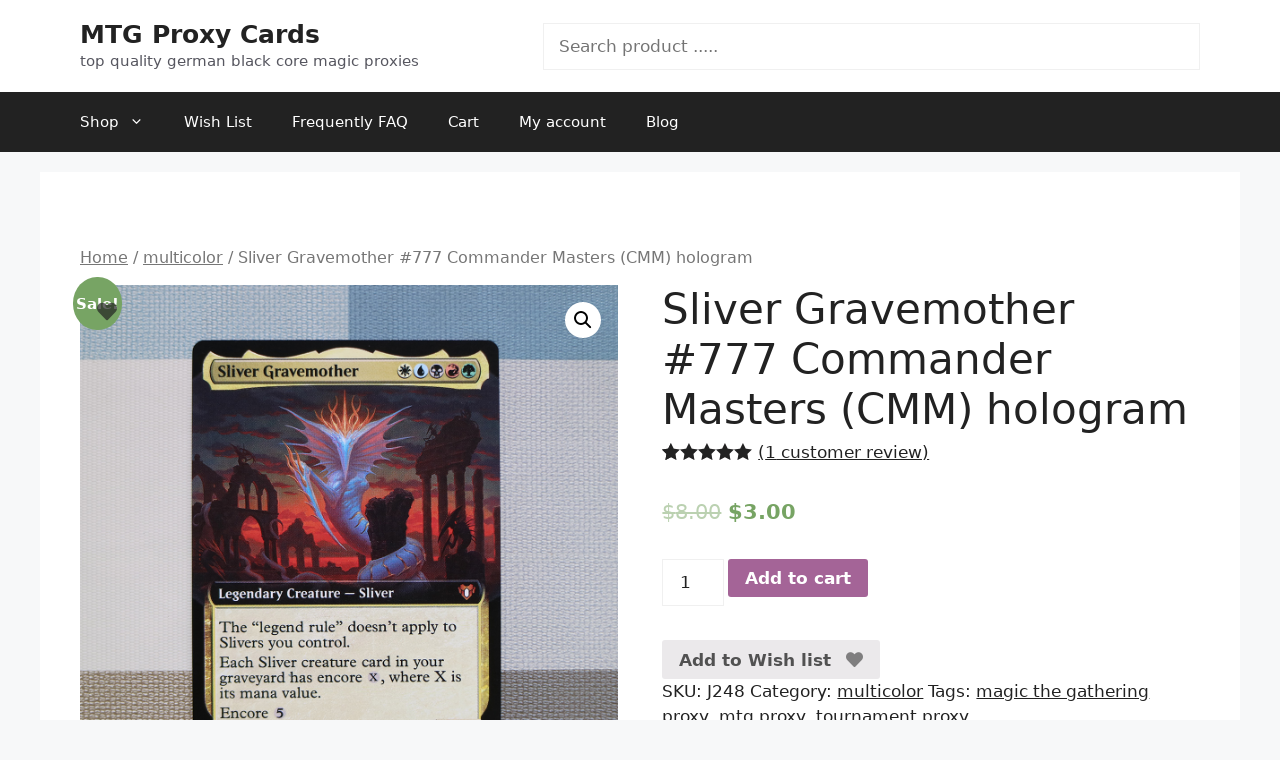

--- FILE ---
content_type: text/html; charset=UTF-8
request_url: https://www.vzmtgproxy.com/product/sliver-gravemother-777-commander-masters-cmm-hologram/
body_size: 15901
content:
<!DOCTYPE html>
<html lang="en-US">
<head>
	<meta charset="UTF-8">
	<link rel="profile" href="https://gmpg.org/xfn/11">
	<title>Sliver Gravemother #777 Commander Masters (CMM) hologram &#8211; MTG Proxy Cards</title>
<meta name='robots' content='max-image-preview:large' />
<meta name="viewport" content="width=device-width, initial-scale=1"><link rel='dns-prefetch' href='//www.google.com' />
<link rel='dns-prefetch' href='//use.fontawesome.com' />
<link rel='dns-prefetch' href='//s.w.org' />
<link rel="alternate" type="application/rss+xml" title="MTG Proxy Cards &raquo; Feed" href="https://www.vzmtgproxy.com/feed/" />
<link rel="alternate" type="application/rss+xml" title="MTG Proxy Cards &raquo; Comments Feed" href="https://www.vzmtgproxy.com/comments/feed/" />
<link rel="alternate" type="application/rss+xml" title="MTG Proxy Cards &raquo; Sliver Gravemother #777 Commander Masters (CMM) hologram Comments Feed" href="https://www.vzmtgproxy.com/product/sliver-gravemother-777-commander-masters-cmm-hologram/feed/" />
<script>
window._wpemojiSettings = {"baseUrl":"https:\/\/s.w.org\/images\/core\/emoji\/14.0.0\/72x72\/","ext":".png","svgUrl":"https:\/\/s.w.org\/images\/core\/emoji\/14.0.0\/svg\/","svgExt":".svg","source":{"concatemoji":"https:\/\/www.vzmtgproxy.com\/wp-includes\/js\/wp-emoji-release.min.js?ver=6.0.11"}};
/*! This file is auto-generated */
!function(e,a,t){var n,r,o,i=a.createElement("canvas"),p=i.getContext&&i.getContext("2d");function s(e,t){var a=String.fromCharCode,e=(p.clearRect(0,0,i.width,i.height),p.fillText(a.apply(this,e),0,0),i.toDataURL());return p.clearRect(0,0,i.width,i.height),p.fillText(a.apply(this,t),0,0),e===i.toDataURL()}function c(e){var t=a.createElement("script");t.src=e,t.defer=t.type="text/javascript",a.getElementsByTagName("head")[0].appendChild(t)}for(o=Array("flag","emoji"),t.supports={everything:!0,everythingExceptFlag:!0},r=0;r<o.length;r++)t.supports[o[r]]=function(e){if(!p||!p.fillText)return!1;switch(p.textBaseline="top",p.font="600 32px Arial",e){case"flag":return s([127987,65039,8205,9895,65039],[127987,65039,8203,9895,65039])?!1:!s([55356,56826,55356,56819],[55356,56826,8203,55356,56819])&&!s([55356,57332,56128,56423,56128,56418,56128,56421,56128,56430,56128,56423,56128,56447],[55356,57332,8203,56128,56423,8203,56128,56418,8203,56128,56421,8203,56128,56430,8203,56128,56423,8203,56128,56447]);case"emoji":return!s([129777,127995,8205,129778,127999],[129777,127995,8203,129778,127999])}return!1}(o[r]),t.supports.everything=t.supports.everything&&t.supports[o[r]],"flag"!==o[r]&&(t.supports.everythingExceptFlag=t.supports.everythingExceptFlag&&t.supports[o[r]]);t.supports.everythingExceptFlag=t.supports.everythingExceptFlag&&!t.supports.flag,t.DOMReady=!1,t.readyCallback=function(){t.DOMReady=!0},t.supports.everything||(n=function(){t.readyCallback()},a.addEventListener?(a.addEventListener("DOMContentLoaded",n,!1),e.addEventListener("load",n,!1)):(e.attachEvent("onload",n),a.attachEvent("onreadystatechange",function(){"complete"===a.readyState&&t.readyCallback()})),(e=t.source||{}).concatemoji?c(e.concatemoji):e.wpemoji&&e.twemoji&&(c(e.twemoji),c(e.wpemoji)))}(window,document,window._wpemojiSettings);
</script>
<style>
img.wp-smiley,
img.emoji {
	display: inline !important;
	border: none !important;
	box-shadow: none !important;
	height: 1em !important;
	width: 1em !important;
	margin: 0 0.07em !important;
	vertical-align: -0.1em !important;
	background: none !important;
	padding: 0 !important;
}
</style>
	<link rel='stylesheet' id='wp-block-library-css'  href='https://www.vzmtgproxy.com/wp-includes/css/dist/block-library/style.min.css?ver=6.0.11' media='all' />
<link rel='stylesheet' id='wc-blocks-vendors-style-css'  href='https://www.vzmtgproxy.com/wp-content/plugins/woocommerce/packages/woocommerce-blocks/build/wc-blocks-vendors-style.css?ver=7.2.2' media='all' />
<link rel='stylesheet' id='wc-blocks-style-css'  href='https://www.vzmtgproxy.com/wp-content/plugins/woocommerce/packages/woocommerce-blocks/build/wc-blocks-style.css?ver=7.2.2' media='all' />
<style id='global-styles-inline-css'>
body{--wp--preset--color--black: #000000;--wp--preset--color--cyan-bluish-gray: #abb8c3;--wp--preset--color--white: #ffffff;--wp--preset--color--pale-pink: #f78da7;--wp--preset--color--vivid-red: #cf2e2e;--wp--preset--color--luminous-vivid-orange: #ff6900;--wp--preset--color--luminous-vivid-amber: #fcb900;--wp--preset--color--light-green-cyan: #7bdcb5;--wp--preset--color--vivid-green-cyan: #00d084;--wp--preset--color--pale-cyan-blue: #8ed1fc;--wp--preset--color--vivid-cyan-blue: #0693e3;--wp--preset--color--vivid-purple: #9b51e0;--wp--preset--color--contrast: var(--contrast);--wp--preset--color--contrast-2: var(--contrast-2);--wp--preset--color--contrast-3: var(--contrast-3);--wp--preset--color--base: var(--base);--wp--preset--color--base-2: var(--base-2);--wp--preset--color--base-3: var(--base-3);--wp--preset--color--accent: var(--accent);--wp--preset--gradient--vivid-cyan-blue-to-vivid-purple: linear-gradient(135deg,rgba(6,147,227,1) 0%,rgb(155,81,224) 100%);--wp--preset--gradient--light-green-cyan-to-vivid-green-cyan: linear-gradient(135deg,rgb(122,220,180) 0%,rgb(0,208,130) 100%);--wp--preset--gradient--luminous-vivid-amber-to-luminous-vivid-orange: linear-gradient(135deg,rgba(252,185,0,1) 0%,rgba(255,105,0,1) 100%);--wp--preset--gradient--luminous-vivid-orange-to-vivid-red: linear-gradient(135deg,rgba(255,105,0,1) 0%,rgb(207,46,46) 100%);--wp--preset--gradient--very-light-gray-to-cyan-bluish-gray: linear-gradient(135deg,rgb(238,238,238) 0%,rgb(169,184,195) 100%);--wp--preset--gradient--cool-to-warm-spectrum: linear-gradient(135deg,rgb(74,234,220) 0%,rgb(151,120,209) 20%,rgb(207,42,186) 40%,rgb(238,44,130) 60%,rgb(251,105,98) 80%,rgb(254,248,76) 100%);--wp--preset--gradient--blush-light-purple: linear-gradient(135deg,rgb(255,206,236) 0%,rgb(152,150,240) 100%);--wp--preset--gradient--blush-bordeaux: linear-gradient(135deg,rgb(254,205,165) 0%,rgb(254,45,45) 50%,rgb(107,0,62) 100%);--wp--preset--gradient--luminous-dusk: linear-gradient(135deg,rgb(255,203,112) 0%,rgb(199,81,192) 50%,rgb(65,88,208) 100%);--wp--preset--gradient--pale-ocean: linear-gradient(135deg,rgb(255,245,203) 0%,rgb(182,227,212) 50%,rgb(51,167,181) 100%);--wp--preset--gradient--electric-grass: linear-gradient(135deg,rgb(202,248,128) 0%,rgb(113,206,126) 100%);--wp--preset--gradient--midnight: linear-gradient(135deg,rgb(2,3,129) 0%,rgb(40,116,252) 100%);--wp--preset--duotone--dark-grayscale: url('#wp-duotone-dark-grayscale');--wp--preset--duotone--grayscale: url('#wp-duotone-grayscale');--wp--preset--duotone--purple-yellow: url('#wp-duotone-purple-yellow');--wp--preset--duotone--blue-red: url('#wp-duotone-blue-red');--wp--preset--duotone--midnight: url('#wp-duotone-midnight');--wp--preset--duotone--magenta-yellow: url('#wp-duotone-magenta-yellow');--wp--preset--duotone--purple-green: url('#wp-duotone-purple-green');--wp--preset--duotone--blue-orange: url('#wp-duotone-blue-orange');--wp--preset--font-size--small: 13px;--wp--preset--font-size--medium: 20px;--wp--preset--font-size--large: 36px;--wp--preset--font-size--x-large: 42px;}.has-black-color{color: var(--wp--preset--color--black) !important;}.has-cyan-bluish-gray-color{color: var(--wp--preset--color--cyan-bluish-gray) !important;}.has-white-color{color: var(--wp--preset--color--white) !important;}.has-pale-pink-color{color: var(--wp--preset--color--pale-pink) !important;}.has-vivid-red-color{color: var(--wp--preset--color--vivid-red) !important;}.has-luminous-vivid-orange-color{color: var(--wp--preset--color--luminous-vivid-orange) !important;}.has-luminous-vivid-amber-color{color: var(--wp--preset--color--luminous-vivid-amber) !important;}.has-light-green-cyan-color{color: var(--wp--preset--color--light-green-cyan) !important;}.has-vivid-green-cyan-color{color: var(--wp--preset--color--vivid-green-cyan) !important;}.has-pale-cyan-blue-color{color: var(--wp--preset--color--pale-cyan-blue) !important;}.has-vivid-cyan-blue-color{color: var(--wp--preset--color--vivid-cyan-blue) !important;}.has-vivid-purple-color{color: var(--wp--preset--color--vivid-purple) !important;}.has-black-background-color{background-color: var(--wp--preset--color--black) !important;}.has-cyan-bluish-gray-background-color{background-color: var(--wp--preset--color--cyan-bluish-gray) !important;}.has-white-background-color{background-color: var(--wp--preset--color--white) !important;}.has-pale-pink-background-color{background-color: var(--wp--preset--color--pale-pink) !important;}.has-vivid-red-background-color{background-color: var(--wp--preset--color--vivid-red) !important;}.has-luminous-vivid-orange-background-color{background-color: var(--wp--preset--color--luminous-vivid-orange) !important;}.has-luminous-vivid-amber-background-color{background-color: var(--wp--preset--color--luminous-vivid-amber) !important;}.has-light-green-cyan-background-color{background-color: var(--wp--preset--color--light-green-cyan) !important;}.has-vivid-green-cyan-background-color{background-color: var(--wp--preset--color--vivid-green-cyan) !important;}.has-pale-cyan-blue-background-color{background-color: var(--wp--preset--color--pale-cyan-blue) !important;}.has-vivid-cyan-blue-background-color{background-color: var(--wp--preset--color--vivid-cyan-blue) !important;}.has-vivid-purple-background-color{background-color: var(--wp--preset--color--vivid-purple) !important;}.has-black-border-color{border-color: var(--wp--preset--color--black) !important;}.has-cyan-bluish-gray-border-color{border-color: var(--wp--preset--color--cyan-bluish-gray) !important;}.has-white-border-color{border-color: var(--wp--preset--color--white) !important;}.has-pale-pink-border-color{border-color: var(--wp--preset--color--pale-pink) !important;}.has-vivid-red-border-color{border-color: var(--wp--preset--color--vivid-red) !important;}.has-luminous-vivid-orange-border-color{border-color: var(--wp--preset--color--luminous-vivid-orange) !important;}.has-luminous-vivid-amber-border-color{border-color: var(--wp--preset--color--luminous-vivid-amber) !important;}.has-light-green-cyan-border-color{border-color: var(--wp--preset--color--light-green-cyan) !important;}.has-vivid-green-cyan-border-color{border-color: var(--wp--preset--color--vivid-green-cyan) !important;}.has-pale-cyan-blue-border-color{border-color: var(--wp--preset--color--pale-cyan-blue) !important;}.has-vivid-cyan-blue-border-color{border-color: var(--wp--preset--color--vivid-cyan-blue) !important;}.has-vivid-purple-border-color{border-color: var(--wp--preset--color--vivid-purple) !important;}.has-vivid-cyan-blue-to-vivid-purple-gradient-background{background: var(--wp--preset--gradient--vivid-cyan-blue-to-vivid-purple) !important;}.has-light-green-cyan-to-vivid-green-cyan-gradient-background{background: var(--wp--preset--gradient--light-green-cyan-to-vivid-green-cyan) !important;}.has-luminous-vivid-amber-to-luminous-vivid-orange-gradient-background{background: var(--wp--preset--gradient--luminous-vivid-amber-to-luminous-vivid-orange) !important;}.has-luminous-vivid-orange-to-vivid-red-gradient-background{background: var(--wp--preset--gradient--luminous-vivid-orange-to-vivid-red) !important;}.has-very-light-gray-to-cyan-bluish-gray-gradient-background{background: var(--wp--preset--gradient--very-light-gray-to-cyan-bluish-gray) !important;}.has-cool-to-warm-spectrum-gradient-background{background: var(--wp--preset--gradient--cool-to-warm-spectrum) !important;}.has-blush-light-purple-gradient-background{background: var(--wp--preset--gradient--blush-light-purple) !important;}.has-blush-bordeaux-gradient-background{background: var(--wp--preset--gradient--blush-bordeaux) !important;}.has-luminous-dusk-gradient-background{background: var(--wp--preset--gradient--luminous-dusk) !important;}.has-pale-ocean-gradient-background{background: var(--wp--preset--gradient--pale-ocean) !important;}.has-electric-grass-gradient-background{background: var(--wp--preset--gradient--electric-grass) !important;}.has-midnight-gradient-background{background: var(--wp--preset--gradient--midnight) !important;}.has-small-font-size{font-size: var(--wp--preset--font-size--small) !important;}.has-medium-font-size{font-size: var(--wp--preset--font-size--medium) !important;}.has-large-font-size{font-size: var(--wp--preset--font-size--large) !important;}.has-x-large-font-size{font-size: var(--wp--preset--font-size--x-large) !important;}
</style>
<link rel='stylesheet' id='slick-style-css'  href='https://www.vzmtgproxy.com/wp-content/plugins/blog-designer-pack/assets/css/slick.css?ver=3.3' media='all' />
<link rel='stylesheet' id='bdp-public-style-css'  href='https://www.vzmtgproxy.com/wp-content/plugins/blog-designer-pack/assets/css/bdp-public.css?ver=3.3' media='all' />
<link rel='stylesheet' id='photoswipe-css'  href='https://www.vzmtgproxy.com/wp-content/plugins/woocommerce/assets/css/photoswipe/photoswipe.min.css?ver=6.4.1' media='all' />
<link rel='stylesheet' id='photoswipe-default-skin-css'  href='https://www.vzmtgproxy.com/wp-content/plugins/woocommerce/assets/css/photoswipe/default-skin/default-skin.min.css?ver=6.4.1' media='all' />
<link rel='stylesheet' id='woocommerce-layout-css'  href='https://www.vzmtgproxy.com/wp-content/plugins/woocommerce/assets/css/woocommerce-layout.css?ver=6.4.1' media='all' />
<link rel='stylesheet' id='woocommerce-smallscreen-css'  href='https://www.vzmtgproxy.com/wp-content/plugins/woocommerce/assets/css/woocommerce-smallscreen.css?ver=6.4.1' media='only screen and (max-width: 768px)' />
<link rel='stylesheet' id='woocommerce-general-css'  href='https://www.vzmtgproxy.com/wp-content/plugins/woocommerce/assets/css/woocommerce.css?ver=6.4.1' media='all' />
<style id='woocommerce-general-inline-css'>
.woocommerce .page-header-image-single {display: none;}.woocommerce .entry-content,.woocommerce .product .entry-summary {margin-top: 0;}.related.products {clear: both;}.checkout-subscribe-prompt.clear {visibility: visible;height: initial;width: initial;}@media (max-width:768px) {.woocommerce .woocommerce-ordering,.woocommerce-page .woocommerce-ordering {float: none;}.woocommerce .woocommerce-ordering select {max-width: 100%;}.woocommerce ul.products li.product,.woocommerce-page ul.products li.product,.woocommerce-page[class*=columns-] ul.products li.product,.woocommerce[class*=columns-] ul.products li.product {width: 100%;float: none;}}
</style>
<style id='woocommerce-inline-inline-css'>
.woocommerce form .form-row .required { visibility: visible; }
</style>
<link rel='stylesheet' id='wt-smart-coupon-for-woo-css'  href='https://www.vzmtgproxy.com/wp-content/plugins/wt-smart-coupons-for-woocommerce/public/css/wt-smart-coupon-public.css?ver=1.4.4' media='all' />
<link rel='stylesheet' id='alg-wc-wish-list-css'  href='https://www.vzmtgproxy.com/wp-content/plugins/wish-list-for-woocommerce/assets/css/alg-wc-wish-list.min.css?ver=220424-101912' media='all' />
<link rel='stylesheet' id='alg-font-awesome-css'  href='https://use.fontawesome.com/releases/v5.5.0/css/all.css?ver=6.0.11' media='all' />
<link rel='stylesheet' id='alg-wc-wish-list-izitoast-css'  href='https://www.vzmtgproxy.com/wp-content/plugins/wish-list-for-woocommerce/assets/vendor/izitoast/css/iziToast.min.css?ver=220424-101912' media='all' />
<link rel='stylesheet' id='generate-comments-css'  href='https://www.vzmtgproxy.com/wp-content/themes/generatepress/assets/css/components/comments.min.css?ver=3.1.3' media='all' />
<link rel='stylesheet' id='generate-widget-areas-css'  href='https://www.vzmtgproxy.com/wp-content/themes/generatepress/assets/css/components/widget-areas.min.css?ver=3.1.3' media='all' />
<link rel='stylesheet' id='generate-style-css'  href='https://www.vzmtgproxy.com/wp-content/themes/generatepress/assets/css/main.min.css?ver=3.1.3' media='all' />
<style id='generate-style-inline-css'>
body{background-color:var(--base-2);color:var(--contrast);}a{color:var(--contrast);}a{text-decoration:underline;}.entry-title a, .site-branding a, a.button, .wp-block-button__link, .main-navigation a{text-decoration:none;}a:hover, a:focus, a:active{color:var(--accent);}.wp-block-group__inner-container{max-width:1200px;margin-left:auto;margin-right:auto;}:root{--contrast:#222222;--contrast-2:#575760;--contrast-3:#b2b2be;--base:#f0f0f0;--base-2:#f7f8f9;--base-3:#ffffff;--accent:#1e73be;}.has-contrast-color{color:#222222;}.has-contrast-background-color{background-color:#222222;}.has-contrast-2-color{color:#575760;}.has-contrast-2-background-color{background-color:#575760;}.has-contrast-3-color{color:#b2b2be;}.has-contrast-3-background-color{background-color:#b2b2be;}.has-base-color{color:#f0f0f0;}.has-base-background-color{background-color:#f0f0f0;}.has-base-2-color{color:#f7f8f9;}.has-base-2-background-color{background-color:#f7f8f9;}.has-base-3-color{color:#ffffff;}.has-base-3-background-color{background-color:#ffffff;}.has-accent-color{color:#1e73be;}.has-accent-background-color{background-color:#1e73be;}.top-bar{background-color:#636363;color:#ffffff;}.top-bar a{color:#ffffff;}.top-bar a:hover{color:#303030;}.site-header{background-color:var(--base-3);}.main-title a,.main-title a:hover{color:var(--contrast);}.site-description{color:var(--contrast-2);}.main-navigation,.main-navigation ul ul{background-color:var(--contrast);}.main-navigation .main-nav ul li a, .main-navigation .menu-toggle, .main-navigation .menu-bar-items{color:var(--base-3);}.main-navigation .main-nav ul li:not([class*="current-menu-"]):hover > a, .main-navigation .main-nav ul li:not([class*="current-menu-"]):focus > a, .main-navigation .main-nav ul li.sfHover:not([class*="current-menu-"]) > a, .main-navigation .menu-bar-item:hover > a, .main-navigation .menu-bar-item.sfHover > a{color:var(--accent);}button.menu-toggle:hover,button.menu-toggle:focus{color:var(--base-3);}.main-navigation .main-nav ul li[class*="current-menu-"] > a{color:var(--base-3);}.navigation-search input[type="search"],.navigation-search input[type="search"]:active, .navigation-search input[type="search"]:focus, .main-navigation .main-nav ul li.search-item.active > a, .main-navigation .menu-bar-items .search-item.active > a{color:var(--accent);}.main-navigation ul ul{background-color:var(--base-3);}.main-navigation .main-nav ul ul li a{color:var(--contrast);}.separate-containers .inside-article, .separate-containers .comments-area, .separate-containers .page-header, .one-container .container, .separate-containers .paging-navigation, .inside-page-header{background-color:var(--base-3);}.entry-title a{color:var(--contrast);}.entry-title a:hover{color:var(--contrast-2);}.entry-meta{color:var(--contrast-2);}.sidebar .widget{background-color:var(--base-3);}.footer-widgets{background-color:var(--base-3);}.site-info{background-color:var(--base-3);}input[type="text"],input[type="email"],input[type="url"],input[type="password"],input[type="search"],input[type="tel"],input[type="number"],textarea,select{color:var(--contrast);background-color:var(--base-3);border-color:var(--base);}input[type="text"]:focus,input[type="email"]:focus,input[type="url"]:focus,input[type="password"]:focus,input[type="search"]:focus,input[type="tel"]:focus,input[type="number"]:focus,textarea:focus,select:focus{color:var(--contrast);background-color:var(--base-2);border-color:var(--contrast-3);}button,html input[type="button"],input[type="reset"],input[type="submit"],a.button,a.wp-block-button__link:not(.has-background){color:var(--contrast-2);background-color:var(--base);}button:hover,html input[type="button"]:hover,input[type="reset"]:hover,input[type="submit"]:hover,a.button:hover,button:focus,html input[type="button"]:focus,input[type="reset"]:focus,input[type="submit"]:focus,a.button:focus,a.wp-block-button__link:not(.has-background):active,a.wp-block-button__link:not(.has-background):focus,a.wp-block-button__link:not(.has-background):hover{color:#ffffff;background-color:var(--contrast-2);}a.generate-back-to-top{background-color:rgba( 0,0,0,0.4 );color:#ffffff;}a.generate-back-to-top:hover,a.generate-back-to-top:focus{background-color:rgba( 0,0,0,0.6 );color:#ffffff;}@media (max-width:768px){.main-navigation .menu-bar-item:hover > a, .main-navigation .menu-bar-item.sfHover > a{background:none;color:var(--base-3);}}.nav-below-header .main-navigation .inside-navigation.grid-container, .nav-above-header .main-navigation .inside-navigation.grid-container{padding:0px 20px 0px 20px;}.site-main .wp-block-group__inner-container{padding:40px;}.separate-containers .paging-navigation{padding-top:20px;padding-bottom:20px;}.entry-content .alignwide, body:not(.no-sidebar) .entry-content .alignfull{margin-left:-40px;width:calc(100% + 80px);max-width:calc(100% + 80px);}.rtl .menu-item-has-children .dropdown-menu-toggle{padding-left:20px;}.rtl .main-navigation .main-nav ul li.menu-item-has-children > a{padding-right:20px;}@media (max-width:768px){.separate-containers .inside-article, .separate-containers .comments-area, .separate-containers .page-header, .separate-containers .paging-navigation, .one-container .site-content, .inside-page-header{padding:30px;}.site-main .wp-block-group__inner-container{padding:30px;}.inside-top-bar{padding-right:30px;padding-left:30px;}.inside-header{padding-right:30px;padding-left:30px;}.widget-area .widget{padding-top:30px;padding-right:30px;padding-bottom:30px;padding-left:30px;}.footer-widgets-container{padding-top:30px;padding-right:30px;padding-bottom:30px;padding-left:30px;}.inside-site-info{padding-right:30px;padding-left:30px;}.entry-content .alignwide, body:not(.no-sidebar) .entry-content .alignfull{margin-left:-30px;width:calc(100% + 60px);max-width:calc(100% + 60px);}.one-container .site-main .paging-navigation{margin-bottom:20px;}}/* End cached CSS */.is-right-sidebar{width:30%;}.is-left-sidebar{width:30%;}.site-content .content-area{width:100%;}@media (max-width:768px){.main-navigation .menu-toggle,.sidebar-nav-mobile:not(#sticky-placeholder){display:block;}.main-navigation ul,.gen-sidebar-nav,.main-navigation:not(.slideout-navigation):not(.toggled) .main-nav > ul,.has-inline-mobile-toggle #site-navigation .inside-navigation > *:not(.navigation-search):not(.main-nav){display:none;}.nav-align-right .inside-navigation,.nav-align-center .inside-navigation{justify-content:space-between;}}
</style>
<link rel='stylesheet' id='ivole-frontend-css-css'  href='https://www.vzmtgproxy.com/wp-content/plugins/customer-reviews-woocommerce/css/frontend.css?ver=4.42' media='all' />
<script src='https://www.vzmtgproxy.com/wp-includes/js/jquery/jquery.min.js?ver=3.6.0' id='jquery-core-js'></script>
<script src='https://www.vzmtgproxy.com/wp-includes/js/jquery/jquery-migrate.min.js?ver=3.3.2' id='jquery-migrate-js'></script>
<script id='wt-smart-coupon-for-woo-js-extra'>
var WTSmartCouponOBJ = {"ajaxurl":"https:\/\/www.vzmtgproxy.com\/wp-admin\/admin-ajax.php","nonces":{"public":"db39395db3","apply_coupon":"03b29a2f9d"},"labels":{"please_wait":"Please wait...","choose_variation":"Please choose a variation","error":"Error !!!"}};
</script>
<script src='https://www.vzmtgproxy.com/wp-content/plugins/wt-smart-coupons-for-woocommerce/public/js/wt-smart-coupon-public.js?ver=1.4.4' id='wt-smart-coupon-for-woo-js'></script>
<link rel="https://api.w.org/" href="https://www.vzmtgproxy.com/wp-json/" /><link rel="alternate" type="application/json" href="https://www.vzmtgproxy.com/wp-json/wp/v2/product/7030" /><link rel="EditURI" type="application/rsd+xml" title="RSD" href="https://www.vzmtgproxy.com/xmlrpc.php?rsd" />
<link rel="wlwmanifest" type="application/wlwmanifest+xml" href="https://www.vzmtgproxy.com/wp-includes/wlwmanifest.xml" /> 
<meta name="generator" content="WordPress 6.0.11" />
<meta name="generator" content="WooCommerce 6.4.1" />
<link rel="canonical" href="https://www.vzmtgproxy.com/product/sliver-gravemother-777-commander-masters-cmm-hologram/" />
<link rel='shortlink' href='https://www.vzmtgproxy.com/?p=7030' />
<link rel="alternate" type="application/json+oembed" href="https://www.vzmtgproxy.com/wp-json/oembed/1.0/embed?url=https%3A%2F%2Fwww.vzmtgproxy.com%2Fproduct%2Fsliver-gravemother-777-commander-masters-cmm-hologram%2F" />
<link rel="alternate" type="text/xml+oembed" href="https://www.vzmtgproxy.com/wp-json/oembed/1.0/embed?url=https%3A%2F%2Fwww.vzmtgproxy.com%2Fproduct%2Fsliver-gravemother-777-commander-masters-cmm-hologram%2F&#038;format=xml" />
<!-- Analytics by WP-Statistics v13.1.7 - https://wp-statistics.com/ -->
	<noscript><style>.woocommerce-product-gallery{ opacity: 1 !important; }</style></noscript>
	<link rel="icon" href="https://www.vzmtgproxy.com/wp-content/uploads/2023/02/cropped-vz-1-32x32.png" sizes="32x32" />
<link rel="icon" href="https://www.vzmtgproxy.com/wp-content/uploads/2023/02/cropped-vz-1-192x192.png" sizes="192x192" />
<link rel="apple-touch-icon" href="https://www.vzmtgproxy.com/wp-content/uploads/2023/02/cropped-vz-1-180x180.png" />
<meta name="msapplication-TileImage" content="https://www.vzmtgproxy.com/wp-content/uploads/2023/02/cropped-vz-1-270x270.png" />
</head>

<body class="product-template-default single single-product postid-7030 wp-embed-responsive theme-generatepress woocommerce woocommerce-page woocommerce-no-js no-sidebar nav-below-header separate-containers header-aligned-left dropdown-hover featured-image-active" itemtype="https://schema.org/Blog" itemscope>
	<svg xmlns="http://www.w3.org/2000/svg" viewBox="0 0 0 0" width="0" height="0" focusable="false" role="none" style="visibility: hidden; position: absolute; left: -9999px; overflow: hidden;" ><defs><filter id="wp-duotone-dark-grayscale"><feColorMatrix color-interpolation-filters="sRGB" type="matrix" values=" .299 .587 .114 0 0 .299 .587 .114 0 0 .299 .587 .114 0 0 .299 .587 .114 0 0 " /><feComponentTransfer color-interpolation-filters="sRGB" ><feFuncR type="table" tableValues="0 0.49803921568627" /><feFuncG type="table" tableValues="0 0.49803921568627" /><feFuncB type="table" tableValues="0 0.49803921568627" /><feFuncA type="table" tableValues="1 1" /></feComponentTransfer><feComposite in2="SourceGraphic" operator="in" /></filter></defs></svg><svg xmlns="http://www.w3.org/2000/svg" viewBox="0 0 0 0" width="0" height="0" focusable="false" role="none" style="visibility: hidden; position: absolute; left: -9999px; overflow: hidden;" ><defs><filter id="wp-duotone-grayscale"><feColorMatrix color-interpolation-filters="sRGB" type="matrix" values=" .299 .587 .114 0 0 .299 .587 .114 0 0 .299 .587 .114 0 0 .299 .587 .114 0 0 " /><feComponentTransfer color-interpolation-filters="sRGB" ><feFuncR type="table" tableValues="0 1" /><feFuncG type="table" tableValues="0 1" /><feFuncB type="table" tableValues="0 1" /><feFuncA type="table" tableValues="1 1" /></feComponentTransfer><feComposite in2="SourceGraphic" operator="in" /></filter></defs></svg><svg xmlns="http://www.w3.org/2000/svg" viewBox="0 0 0 0" width="0" height="0" focusable="false" role="none" style="visibility: hidden; position: absolute; left: -9999px; overflow: hidden;" ><defs><filter id="wp-duotone-purple-yellow"><feColorMatrix color-interpolation-filters="sRGB" type="matrix" values=" .299 .587 .114 0 0 .299 .587 .114 0 0 .299 .587 .114 0 0 .299 .587 .114 0 0 " /><feComponentTransfer color-interpolation-filters="sRGB" ><feFuncR type="table" tableValues="0.54901960784314 0.98823529411765" /><feFuncG type="table" tableValues="0 1" /><feFuncB type="table" tableValues="0.71764705882353 0.25490196078431" /><feFuncA type="table" tableValues="1 1" /></feComponentTransfer><feComposite in2="SourceGraphic" operator="in" /></filter></defs></svg><svg xmlns="http://www.w3.org/2000/svg" viewBox="0 0 0 0" width="0" height="0" focusable="false" role="none" style="visibility: hidden; position: absolute; left: -9999px; overflow: hidden;" ><defs><filter id="wp-duotone-blue-red"><feColorMatrix color-interpolation-filters="sRGB" type="matrix" values=" .299 .587 .114 0 0 .299 .587 .114 0 0 .299 .587 .114 0 0 .299 .587 .114 0 0 " /><feComponentTransfer color-interpolation-filters="sRGB" ><feFuncR type="table" tableValues="0 1" /><feFuncG type="table" tableValues="0 0.27843137254902" /><feFuncB type="table" tableValues="0.5921568627451 0.27843137254902" /><feFuncA type="table" tableValues="1 1" /></feComponentTransfer><feComposite in2="SourceGraphic" operator="in" /></filter></defs></svg><svg xmlns="http://www.w3.org/2000/svg" viewBox="0 0 0 0" width="0" height="0" focusable="false" role="none" style="visibility: hidden; position: absolute; left: -9999px; overflow: hidden;" ><defs><filter id="wp-duotone-midnight"><feColorMatrix color-interpolation-filters="sRGB" type="matrix" values=" .299 .587 .114 0 0 .299 .587 .114 0 0 .299 .587 .114 0 0 .299 .587 .114 0 0 " /><feComponentTransfer color-interpolation-filters="sRGB" ><feFuncR type="table" tableValues="0 0" /><feFuncG type="table" tableValues="0 0.64705882352941" /><feFuncB type="table" tableValues="0 1" /><feFuncA type="table" tableValues="1 1" /></feComponentTransfer><feComposite in2="SourceGraphic" operator="in" /></filter></defs></svg><svg xmlns="http://www.w3.org/2000/svg" viewBox="0 0 0 0" width="0" height="0" focusable="false" role="none" style="visibility: hidden; position: absolute; left: -9999px; overflow: hidden;" ><defs><filter id="wp-duotone-magenta-yellow"><feColorMatrix color-interpolation-filters="sRGB" type="matrix" values=" .299 .587 .114 0 0 .299 .587 .114 0 0 .299 .587 .114 0 0 .299 .587 .114 0 0 " /><feComponentTransfer color-interpolation-filters="sRGB" ><feFuncR type="table" tableValues="0.78039215686275 1" /><feFuncG type="table" tableValues="0 0.94901960784314" /><feFuncB type="table" tableValues="0.35294117647059 0.47058823529412" /><feFuncA type="table" tableValues="1 1" /></feComponentTransfer><feComposite in2="SourceGraphic" operator="in" /></filter></defs></svg><svg xmlns="http://www.w3.org/2000/svg" viewBox="0 0 0 0" width="0" height="0" focusable="false" role="none" style="visibility: hidden; position: absolute; left: -9999px; overflow: hidden;" ><defs><filter id="wp-duotone-purple-green"><feColorMatrix color-interpolation-filters="sRGB" type="matrix" values=" .299 .587 .114 0 0 .299 .587 .114 0 0 .299 .587 .114 0 0 .299 .587 .114 0 0 " /><feComponentTransfer color-interpolation-filters="sRGB" ><feFuncR type="table" tableValues="0.65098039215686 0.40392156862745" /><feFuncG type="table" tableValues="0 1" /><feFuncB type="table" tableValues="0.44705882352941 0.4" /><feFuncA type="table" tableValues="1 1" /></feComponentTransfer><feComposite in2="SourceGraphic" operator="in" /></filter></defs></svg><svg xmlns="http://www.w3.org/2000/svg" viewBox="0 0 0 0" width="0" height="0" focusable="false" role="none" style="visibility: hidden; position: absolute; left: -9999px; overflow: hidden;" ><defs><filter id="wp-duotone-blue-orange"><feColorMatrix color-interpolation-filters="sRGB" type="matrix" values=" .299 .587 .114 0 0 .299 .587 .114 0 0 .299 .587 .114 0 0 .299 .587 .114 0 0 " /><feComponentTransfer color-interpolation-filters="sRGB" ><feFuncR type="table" tableValues="0.098039215686275 1" /><feFuncG type="table" tableValues="0 0.66274509803922" /><feFuncB type="table" tableValues="0.84705882352941 0.41960784313725" /><feFuncA type="table" tableValues="1 1" /></feComponentTransfer><feComposite in2="SourceGraphic" operator="in" /></filter></defs></svg><a class="screen-reader-text skip-link" href="#content" title="Skip to content">Skip to content</a>		<header class="site-header" id="masthead" aria-label="Site"  itemtype="https://schema.org/WPHeader" itemscope>
			<div class="inside-header grid-container">
				<div class="site-branding">
						<p class="main-title" itemprop="headline">
					<a href="https://www.vzmtgproxy.com/" rel="home">
						MTG Proxy Cards
					</a>
				</p>
						<p class="site-description" itemprop="description">
					top quality german black core magic proxies
				</p>
					</div>			<div class="header-widget">
				<aside id="block-10" class="widget inner-padding widget_block widget_search"><form role="search" method="get" action="https://www.vzmtgproxy.com/" class="wp-block-search__no-button aligncenter wp-block-search"><label for="wp-block-search__input-1" class="wp-block-search__label screen-reader-text">Search</label><div class="wp-block-search__inside-wrapper "  style="width: 657px"><input type="search" id="wp-block-search__input-1" class="wp-block-search__input " name="s" value="" placeholder="Search product ....."  required /></div></form></aside>			</div>
						</div>
		</header>
				<nav class="main-navigation sub-menu-right" id="site-navigation" aria-label="Primary"  itemtype="https://schema.org/SiteNavigationElement" itemscope>
			<div class="inside-navigation grid-container">
								<button class="menu-toggle" aria-controls="primary-menu" aria-expanded="false">
					<span class="gp-icon icon-menu-bars"><svg viewBox="0 0 512 512" aria-hidden="true" xmlns="http://www.w3.org/2000/svg" width="1em" height="1em"><path d="M0 96c0-13.255 10.745-24 24-24h464c13.255 0 24 10.745 24 24s-10.745 24-24 24H24c-13.255 0-24-10.745-24-24zm0 160c0-13.255 10.745-24 24-24h464c13.255 0 24 10.745 24 24s-10.745 24-24 24H24c-13.255 0-24-10.745-24-24zm0 160c0-13.255 10.745-24 24-24h464c13.255 0 24 10.745 24 24s-10.745 24-24 24H24c-13.255 0-24-10.745-24-24z" /></svg><svg viewBox="0 0 512 512" aria-hidden="true" xmlns="http://www.w3.org/2000/svg" width="1em" height="1em"><path d="M71.029 71.029c9.373-9.372 24.569-9.372 33.942 0L256 222.059l151.029-151.03c9.373-9.372 24.569-9.372 33.942 0 9.372 9.373 9.372 24.569 0 33.942L289.941 256l151.03 151.029c9.372 9.373 9.372 24.569 0 33.942-9.373 9.372-24.569 9.372-33.942 0L256 289.941l-151.029 151.03c-9.373 9.372-24.569 9.372-33.942 0-9.372-9.373-9.372-24.569 0-33.942L222.059 256 71.029 104.971c-9.372-9.373-9.372-24.569 0-33.942z" /></svg></span><span class="mobile-menu">Menu</span>				</button>
				<div id="primary-menu" class="main-nav"><ul id="menu-main" class=" menu sf-menu"><li id="menu-item-103" class="menu-item menu-item-type-post_type menu-item-object-page menu-item-home menu-item-has-children current_page_parent menu-item-103"><a href="https://www.vzmtgproxy.com/">Shop<span role="presentation" class="dropdown-menu-toggle"><span class="gp-icon icon-arrow"><svg viewBox="0 0 330 512" aria-hidden="true" xmlns="http://www.w3.org/2000/svg" width="1em" height="1em"><path d="M305.913 197.085c0 2.266-1.133 4.815-2.833 6.514L171.087 335.593c-1.7 1.7-4.249 2.832-6.515 2.832s-4.815-1.133-6.515-2.832L26.064 203.599c-1.7-1.7-2.832-4.248-2.832-6.514s1.132-4.816 2.832-6.515l14.162-14.163c1.7-1.699 3.966-2.832 6.515-2.832 2.266 0 4.815 1.133 6.515 2.832l111.316 111.317 111.316-111.317c1.7-1.699 4.249-2.832 6.515-2.832s4.815 1.133 6.515 2.832l14.162 14.163c1.7 1.7 2.833 4.249 2.833 6.515z" /></svg></span></span></a>
<ul class="sub-menu">
	<li id="menu-item-4694" class="menu-item menu-item-type-custom menu-item-object-custom menu-item-4694"><a href="https://www.vzmtgproxy.com/product-category/artifact/">Artifact</a></li>
	<li id="menu-item-4695" class="menu-item menu-item-type-custom menu-item-object-custom menu-item-4695"><a href="https://www.vzmtgproxy.com/product-category/black/">Black</a></li>
	<li id="menu-item-4696" class="menu-item menu-item-type-custom menu-item-object-custom menu-item-4696"><a href="https://www.vzmtgproxy.com/product-category/blue/">Blue</a></li>
	<li id="menu-item-4697" class="menu-item menu-item-type-custom menu-item-object-custom menu-item-4697"><a href="https://www.vzmtgproxy.com/product-category/colorless/">Colorless</a></li>
	<li id="menu-item-4698" class="menu-item menu-item-type-custom menu-item-object-custom menu-item-4698"><a href="https://www.vzmtgproxy.com/product-category/green/">Green</a></li>
	<li id="menu-item-4699" class="menu-item menu-item-type-custom menu-item-object-custom menu-item-4699"><a href="https://www.vzmtgproxy.com/product-category/land/">Land</a></li>
	<li id="menu-item-4700" class="menu-item menu-item-type-custom menu-item-object-custom menu-item-4700"><a href="https://www.vzmtgproxy.com/product-category/multicolor/">Multicolor</a></li>
	<li id="menu-item-4701" class="menu-item menu-item-type-custom menu-item-object-custom menu-item-4701"><a href="https://www.vzmtgproxy.com/product-category/red/">Red</a></li>
	<li id="menu-item-4702" class="menu-item menu-item-type-custom menu-item-object-custom menu-item-4702"><a href="https://www.vzmtgproxy.com/product-category/white/">White</a></li>
</ul>
</li>
<li id="menu-item-4722" class="menu-item menu-item-type-custom menu-item-object-custom menu-item-4722"><a href="https://www.vzmtgproxy.com/wish-list/">Wish List</a></li>
<li id="menu-item-7107" class="menu-item menu-item-type-custom menu-item-object-custom menu-item-7107"><a href="https://www.vzmtgproxy.com/frequently-faq/">Frequently FAQ</a></li>
<li id="menu-item-99" class="menu-item menu-item-type-post_type menu-item-object-page menu-item-99"><a href="https://www.vzmtgproxy.com/cart/">Cart</a></li>
<li id="menu-item-101" class="menu-item menu-item-type-post_type menu-item-object-page menu-item-101"><a href="https://www.vzmtgproxy.com/my-account/">My account</a></li>
<li id="menu-item-5674" class="menu-item menu-item-type-custom menu-item-object-custom menu-item-5674"><a href="https://www.vzmtgproxy.com/blog-page/">Blog</a></li>
</ul></div>			</div>
		</nav>
		
	<div class="site grid-container container hfeed" id="page">
				<div class="site-content" id="content">
			
			<div class="content-area" id="primary">
			<main class="site-main" id="main">
								<article id="post-7030" class="post-7030 product type-product status-publish has-post-thumbnail product_cat-multicolor product_tag-magic-the-gathering-proxy product_tag-mtg-proxy product_tag-tournament-proxy first instock sale shipping-taxable purchasable product-type-simple" itemtype="https://schema.org/CreativeWork" itemscope>
					<div class="inside-article">
								<div class="featured-image page-header-image-single grid-container grid-parent">
			<img width="1200" height="1200" src="https://www.vzmtgproxy.com/wp-content/uploads/2023/06/IMG_2260.jpg" class="attachment-full size-full wp-post-image" alt="" loading="lazy" itemprop="image" srcset="https://www.vzmtgproxy.com/wp-content/uploads/2023/06/IMG_2260.jpg 1200w, https://www.vzmtgproxy.com/wp-content/uploads/2023/06/IMG_2260-300x300.jpg 300w, https://www.vzmtgproxy.com/wp-content/uploads/2023/06/IMG_2260-1024x1024.jpg 1024w, https://www.vzmtgproxy.com/wp-content/uploads/2023/06/IMG_2260-150x150.jpg 150w, https://www.vzmtgproxy.com/wp-content/uploads/2023/06/IMG_2260-768x768.jpg 768w, https://www.vzmtgproxy.com/wp-content/uploads/2023/06/IMG_2260-600x600.jpg 600w, https://www.vzmtgproxy.com/wp-content/uploads/2023/06/IMG_2260-100x100.jpg 100w" sizes="(max-width: 1200px) 100vw, 1200px" />		</div>
								<div class="entry-content" itemprop="text">
		<nav class="woocommerce-breadcrumb"><a href="https://www.vzmtgproxy.com">Home</a>&nbsp;&#47;&nbsp;<a href="https://www.vzmtgproxy.com/product-category/multicolor/">multicolor</a>&nbsp;&#47;&nbsp;Sliver Gravemother #777 Commander Masters (CMM) hologram</nav>
					
			<div class="woocommerce-notices-wrapper"></div><div id="product-7030" class="product type-product post-7030 status-publish instock product_cat-multicolor product_tag-magic-the-gathering-proxy product_tag-mtg-proxy product_tag-tournament-proxy has-post-thumbnail sale shipping-taxable purchasable product-type-simple">

	
	<span class="onsale">Sale!</span>
	<div class="woocommerce-product-gallery woocommerce-product-gallery--with-images woocommerce-product-gallery--columns-4 images" data-columns="4" style="opacity: 0; transition: opacity .25s ease-in-out;">
	<figure class="woocommerce-product-gallery__wrapper">
		<div data-thumb="https://www.vzmtgproxy.com/wp-content/uploads/2023/06/IMG_2260-100x100.jpg" data-thumb-alt="" class="woocommerce-product-gallery__image"><a href="https://www.vzmtgproxy.com/wp-content/uploads/2023/06/IMG_2260.jpg"><img width="600" height="600" src="https://www.vzmtgproxy.com/wp-content/uploads/2023/06/IMG_2260-600x600.jpg" class="wp-post-image" alt="" loading="lazy" title="IMG_2260" data-caption="" data-src="https://www.vzmtgproxy.com/wp-content/uploads/2023/06/IMG_2260.jpg" data-large_image="https://www.vzmtgproxy.com/wp-content/uploads/2023/06/IMG_2260.jpg" data-large_image_width="1200" data-large_image_height="1200" srcset="https://www.vzmtgproxy.com/wp-content/uploads/2023/06/IMG_2260-600x600.jpg 600w, https://www.vzmtgproxy.com/wp-content/uploads/2023/06/IMG_2260-300x300.jpg 300w, https://www.vzmtgproxy.com/wp-content/uploads/2023/06/IMG_2260-1024x1024.jpg 1024w, https://www.vzmtgproxy.com/wp-content/uploads/2023/06/IMG_2260-150x150.jpg 150w, https://www.vzmtgproxy.com/wp-content/uploads/2023/06/IMG_2260-768x768.jpg 768w, https://www.vzmtgproxy.com/wp-content/uploads/2023/06/IMG_2260-100x100.jpg 100w, https://www.vzmtgproxy.com/wp-content/uploads/2023/06/IMG_2260.jpg 1200w" sizes="(max-width: 600px) 100vw, 600px" /></a></div>
<div data-item_id="7030" data-action="alg-wc-wl-toggle" class="alg-wc-wl-btn add alg-wc-wl-thumb-btn alg-wc-wl-thumb-btn-abs alg-wc-wl-thumb-btn-single">
	<div class="alg-wc-wl-view-state alg-wc-wl-view-state-add">
		<i class="fas fa-heart" aria-hidden="true"></i>
	</div>
	<div class="alg-wc-wl-view-state alg-wc-wl-view-state-remove">
		<i class="fas fa-heart" aria-hidden="true"></i>
	</div>
	        <i class="loading fas fa-sync-alt fa-spin fa-fw"></i>
	</div>	</figure>
</div>

	<div class="summary entry-summary">
		<h1 class="product_title entry-title">Sliver Gravemother #777 Commander Masters (CMM) hologram</h1>
	<div class="woocommerce-product-rating">
		<div class="star-rating" role="img" aria-label="Rated 5.00 out of 5"><span style="width:100%">Rated <strong class="rating">5.00</strong> out of 5 based on <span class="rating">1</span> customer rating</span></div>								<a href="#reviews" class="woocommerce-review-link" rel="nofollow">(<span class="count">1</span> customer review)</a>
						</div>

<p class="price"><del aria-hidden="true"><span class="woocommerce-Price-amount amount"><bdi><span class="woocommerce-Price-currencySymbol">&#36;</span>8.00</bdi></span></del> <ins><span class="woocommerce-Price-amount amount"><bdi><span class="woocommerce-Price-currencySymbol">&#36;</span>3.00</bdi></span></ins></p>

	
	<form class="cart" action="https://www.vzmtgproxy.com/product/sliver-gravemother-777-commander-masters-cmm-hologram/" method="post" enctype='multipart/form-data'>
		
			<div class="quantity">
				<label class="screen-reader-text" for="quantity_696f0f3b98e06">Sliver Gravemother #777 Commander Masters (CMM) hologram quantity</label>
		<input
			type="number"
			id="quantity_696f0f3b98e06"
			class="input-text qty text"
			step="1"
			min="1"
			max=""
			name="quantity"
			value="1"
			title="Qty"
			size="4"
			placeholder=""
			inputmode="numeric"
			autocomplete="off"
		/>
			</div>
	
		<button type="submit" name="add-to-cart" value="7030" class="single_add_to_cart_button button alt">Add to cart</button>

			</form>

	

<div class="alg-wc-wl-btn-wrapper">
	<button data-item_id="7030" data-action="alg-wc-wl-toggle" class="alg-wc-wl-btn button add alg-wc-wl-toggle-btn">
		<div class="alg-wc-wl-view-state alg-wc-wl-view-state-add">
			<span class="alg-wc-wl-btn-text">Add to Wish list</span>
			<i class="fas fa-heart" aria-hidden="true"></i>
		</div>
		<div class="alg-wc-wl-view-state alg-wc-wl-view-state-remove">
			<span class="alg-wc-wl-btn-text">Remove from Wish list</span>
			<i class="fas fa-heart" aria-hidden="true"></i>
		</div>
			</button>
</div><div class="product_meta">

	
	
		<span class="sku_wrapper">SKU: <span class="sku">J248</span></span>

	
	<span class="posted_in">Category: <a href="https://www.vzmtgproxy.com/product-category/multicolor/" rel="tag">multicolor</a></span>
	<span class="tagged_as">Tags: <a href="https://www.vzmtgproxy.com/product-tag/magic-the-gathering-proxy/" rel="tag">magic the gathering proxy</a>, <a href="https://www.vzmtgproxy.com/product-tag/mtg-proxy/" rel="tag">mtg proxy</a>, <a href="https://www.vzmtgproxy.com/product-tag/tournament-proxy/" rel="tag">tournament proxy</a></span>
	
</div>
	</div>

	
	<div class="woocommerce-tabs wc-tabs-wrapper">
		<ul class="tabs wc-tabs" role="tablist">
							<li class="description_tab" id="tab-title-description" role="tab" aria-controls="tab-description">
					<a href="#tab-description">
						Description					</a>
				</li>
							<li class="additional_information_tab" id="tab-title-additional_information" role="tab" aria-controls="tab-additional_information">
					<a href="#tab-additional_information">
						Additional information					</a>
				</li>
							<li class="reviews_tab" id="tab-title-reviews" role="tab" aria-controls="tab-reviews">
					<a href="#tab-reviews">
						Reviews (1)					</a>
				</li>
					</ul>
					<div class="woocommerce-Tabs-panel woocommerce-Tabs-panel--description panel entry-content wc-tab" id="tab-description" role="tabpanel" aria-labelledby="tab-title-description">
				
	<h2>Description</h2>

<p>1, All the magic proxy are made by German black core, same thickness, same weight, same size, passing all kinds of test, suitable for Friday Night Magic or home cube, even GP<br />
2, The prices is in afforable prices, cards can be used in commander, modern, legacy, vintage and so on formats<br />
3, We have more than 2200 cards now, we will have more in the future, the list is updating every month<br />
4, We can ship to all over the world, don&#8217;t worry whether we can ship to your country<br />
5, Every package will be shipped out with a tracking number in 2 working days from China<br />
6, Normal shipping(18-35 days), express shipping(3-7 days), choose as you wish<br />
7, Your money is in protection, if you can&#8217;t get the package, you can open a dispute. but usually I suggest you contact with me firstly, we will solve the problem for you firstly.</p>
<p><a href="https://imgur.com/gallery/yrevbJL">https://imgur.com/gallery/yrevbJL</a></p>
			</div>
					<div class="woocommerce-Tabs-panel woocommerce-Tabs-panel--additional_information panel entry-content wc-tab" id="tab-additional_information" role="tabpanel" aria-labelledby="tab-title-additional_information">
				
	<h2>Additional information</h2>

<table class="woocommerce-product-attributes shop_attributes">
			<tr class="woocommerce-product-attributes-item woocommerce-product-attributes-item--weight">
			<th class="woocommerce-product-attributes-item__label">Weight</th>
			<td class="woocommerce-product-attributes-item__value">2 kg</td>
		</tr>
			<tr class="woocommerce-product-attributes-item woocommerce-product-attributes-item--dimensions">
			<th class="woocommerce-product-attributes-item__label">Dimensions</th>
			<td class="woocommerce-product-attributes-item__value">88 &times; 63 &times; 1 cm</td>
		</tr>
	</table>
			</div>
					<div class="woocommerce-Tabs-panel woocommerce-Tabs-panel--reviews panel entry-content wc-tab" id="tab-reviews" role="tabpanel" aria-labelledby="tab-title-reviews">
				<div id="reviews" class="woocommerce-Reviews">
	<div id="comments">
		<h2 class="woocommerce-Reviews-title">
			1 review for <span>Sliver Gravemother #777 Commander Masters (CMM) hologram</span>		</h2>

					<ol class="commentlist">
				<li class="review even thread-even depth-1" id="li-comment-990">

	<div id="comment-990" class="comment_container">

		<img alt='' src='https://secure.gravatar.com/avatar/f41f3e53135f7634ebfa4f914c283c41?s=60&#038;d=mm&#038;r=g' srcset='https://secure.gravatar.com/avatar/f41f3e53135f7634ebfa4f914c283c41?s=120&#038;d=mm&#038;r=g 2x' class='avatar avatar-60 photo' height='60' width='60' loading='lazy'/>
		<div class="comment-text">

			<div class="star-rating" role="img" aria-label="Rated 5 out of 5"><span style="width:100%">Rated <strong class="rating">5</strong> out of 5</span></div>
	<p class="meta">
		<strong class="woocommerce-review__author">Ross Head </strong>
				<span class="woocommerce-review__dash">&ndash;</span> <time class="woocommerce-review__published-date" datetime="2023-07-04T10:30:00+00:00">July 4, 2023</time>
	</p>

<div class="description"><p>Amazing. The quality is very good.</p>
</div>
		</div>
	</div>
</li><!-- #comment-## -->
			</ol>

						</div>

			<div id="review_form_wrapper">
			<div id="review_form">
					<div id="respond" class="comment-respond">
		<span id="reply-title" class="comment-reply-title">Add a review <small><a rel="nofollow" id="cancel-comment-reply-link" href="/product/sliver-gravemother-777-commander-masters-cmm-hologram/#respond" style="display:none;">Cancel reply</a></small></span><form action="https://www.vzmtgproxy.com/wp-comments-post.php" method="post" id="commentform" class="comment-form" novalidate><div class="comment-form-rating"><label for="rating">Your rating&nbsp;<span class="required">*</span></label><select name="rating" id="rating" required>
						<option value="">Rate&hellip;</option>
						<option value="5">Perfect</option>
						<option value="4">Good</option>
						<option value="3">Average</option>
						<option value="2">Not that bad</option>
						<option value="1">Very poor</option>
					</select></div><p class="comment-form-comment"><label for="comment">Your review&nbsp;<span class="required">*</span></label><textarea id="comment" name="comment" cols="45" rows="8" required></textarea></p><p class="comment-form-author"><label for="author">Name&nbsp;<span class="required">*</span></label><input id="author" name="author" type="text" value="" size="30" required /></p>
<p class="comment-form-email"><label for="email">Email&nbsp;<span class="required">*</span></label><input id="email" name="email" type="email" value="" size="30" required /></p>
<p class="comment-form-cookies-consent"><input id="wp-comment-cookies-consent" name="wp-comment-cookies-consent" type="checkbox" value="yes" /> <label for="wp-comment-cookies-consent">Save my name, email, and website in this browser for the next time I comment.</label></p>
<p class="form-submit"><input name="submit" type="submit" id="submit" class="submit" value="Submit" /> <input type='hidden' name='comment_post_ID' value='7030' id='comment_post_ID' />
<input type='hidden' name='comment_parent' id='comment_parent' value='0' />
</p></form>	</div><!-- #respond -->
				</div>
		</div>
	
	<div class="clear"></div>
</div>
			</div>
		
			</div>


	<section class="related products">

					<h2>Related products</h2>
				
		<ul class="products columns-4">

			
					<li class="product type-product post-1064 status-publish first instock product_cat-multicolor product_tag-magic-the-gathering-proxy product_tag-mtg-proxy product_tag-tournament-proxy has-post-thumbnail sale shipping-taxable purchasable product-type-simple">
	
<div data-item_id="1064" data-action="alg-wc-wl-toggle" class="alg-wc-wl-btn add alg-wc-wl-thumb-btn alg-wc-wl-thumb-btn-abs alg-wc-wl-thumb-btn-loop">
	<div class="alg-wc-wl-view-state alg-wc-wl-view-state-add">
		<i class="fas fa-heart" aria-hidden="true"></i>
	</div>
	<div class="alg-wc-wl-view-state alg-wc-wl-view-state-remove">
		<i class="fas fa-heart" aria-hidden="true"></i>
	</div>
	        <i class="loading fas fa-sync-alt fa-spin fa-fw"></i>
	</div><a href="https://www.vzmtgproxy.com/product/vraska-the-unseen-rtr-return-to-ravnica-mtg-proxy-german-black-core-magic-cards-for-tournament-fnm-gp/" class="woocommerce-LoopProduct-link woocommerce-loop-product__link">
	<span class="onsale">Sale!</span>
	<img width="300" height="300" src="https://www.vzmtgproxy.com/wp-content/uploads/2022/04/h51JopZ-300x300.jpg" class="attachment-woocommerce_thumbnail size-woocommerce_thumbnail" alt="" loading="lazy" srcset="https://www.vzmtgproxy.com/wp-content/uploads/2022/04/h51JopZ-300x300.jpg 300w, https://www.vzmtgproxy.com/wp-content/uploads/2022/04/h51JopZ-100x100.jpg 100w, https://www.vzmtgproxy.com/wp-content/uploads/2022/04/h51JopZ-600x600.jpg 600w, https://www.vzmtgproxy.com/wp-content/uploads/2022/04/h51JopZ-150x150.jpg 150w, https://www.vzmtgproxy.com/wp-content/uploads/2022/04/h51JopZ-768x768.jpg 768w, https://www.vzmtgproxy.com/wp-content/uploads/2022/04/h51JopZ.jpg 1000w" sizes="(max-width: 300px) 100vw, 300px" /><h2 class="woocommerce-loop-product__title">Vraska the Unseen   RTR (Return to Ravnica) normal</h2>
	<span class="price"><del aria-hidden="true"><span class="woocommerce-Price-amount amount"><bdi><span class="woocommerce-Price-currencySymbol">&#36;</span>5.00</bdi></span></del> <ins><span class="woocommerce-Price-amount amount"><bdi><span class="woocommerce-Price-currencySymbol">&#36;</span>2.50</bdi></span></ins></span>
</a><a href="?add-to-cart=1064" data-quantity="1" class="button product_type_simple add_to_cart_button ajax_add_to_cart" data-product_id="1064" data-product_sku="Z236" aria-label="Add &ldquo;Vraska the Unseen   RTR (Return to Ravnica) normal&rdquo; to your cart" rel="nofollow">Add to cart</a></li>

			
					<li class="product type-product post-310 status-publish instock product_cat-multicolor product_tag-magic-the-gathering-proxy product_tag-mtg-proxy product_tag-tournament-proxy has-post-thumbnail sale shipping-taxable purchasable product-type-simple">
	
<div data-item_id="310" data-action="alg-wc-wl-toggle" class="alg-wc-wl-btn add alg-wc-wl-thumb-btn alg-wc-wl-thumb-btn-abs alg-wc-wl-thumb-btn-loop">
	<div class="alg-wc-wl-view-state alg-wc-wl-view-state-add">
		<i class="fas fa-heart" aria-hidden="true"></i>
	</div>
	<div class="alg-wc-wl-view-state alg-wc-wl-view-state-remove">
		<i class="fas fa-heart" aria-hidden="true"></i>
	</div>
	        <i class="loading fas fa-sync-alt fa-spin fa-fw"></i>
	</div><a href="https://www.vzmtgproxy.com/product/sliver-legion-future-sight-mtg-proxy-german-black-core-magic-cards-for-tournament-fnm-gp/" class="woocommerce-LoopProduct-link woocommerce-loop-product__link">
	<span class="onsale">Sale!</span>
	<img width="300" height="300" src="https://www.vzmtgproxy.com/wp-content/uploads/2024/11/IMG_132711-39-300x300.jpg" class="attachment-woocommerce_thumbnail size-woocommerce_thumbnail" alt="" loading="lazy" srcset="https://www.vzmtgproxy.com/wp-content/uploads/2024/11/IMG_132711-39-300x300.jpg 300w, https://www.vzmtgproxy.com/wp-content/uploads/2024/11/IMG_132711-39-1024x1024.jpg 1024w, https://www.vzmtgproxy.com/wp-content/uploads/2024/11/IMG_132711-39-150x150.jpg 150w, https://www.vzmtgproxy.com/wp-content/uploads/2024/11/IMG_132711-39-768x768.jpg 768w, https://www.vzmtgproxy.com/wp-content/uploads/2024/11/IMG_132711-39-600x600.jpg 600w, https://www.vzmtgproxy.com/wp-content/uploads/2024/11/IMG_132711-39-100x100.jpg 100w, https://www.vzmtgproxy.com/wp-content/uploads/2024/11/IMG_132711-39.jpg 1200w" sizes="(max-width: 300px) 100vw, 300px" /><h2 class="woocommerce-loop-product__title">Sliver Legion Future Sight normal</h2>
	<span class="price"><del aria-hidden="true"><span class="woocommerce-Price-amount amount"><bdi><span class="woocommerce-Price-currencySymbol">&#36;</span>5.00</bdi></span></del> <ins><span class="woocommerce-Price-amount amount"><bdi><span class="woocommerce-Price-currencySymbol">&#36;</span>2.50</bdi></span></ins></span>
</a><a href="?add-to-cart=310" data-quantity="1" class="button product_type_simple add_to_cart_button ajax_add_to_cart" data-product_id="310" data-product_sku="Z836" aria-label="Add &ldquo;Sliver Legion Future Sight normal&rdquo; to your cart" rel="nofollow">Add to cart</a></li>

			
					<li class="product type-product post-678 status-publish instock product_cat-multicolor product_tag-magic-the-gathering-proxy product_tag-mtg-proxy product_tag-tournament-proxy has-post-thumbnail sale shipping-taxable purchasable product-type-simple">
	
<div data-item_id="678" data-action="alg-wc-wl-toggle" class="alg-wc-wl-btn add alg-wc-wl-thumb-btn alg-wc-wl-thumb-btn-abs alg-wc-wl-thumb-btn-loop">
	<div class="alg-wc-wl-view-state alg-wc-wl-view-state-add">
		<i class="fas fa-heart" aria-hidden="true"></i>
	</div>
	<div class="alg-wc-wl-view-state alg-wc-wl-view-state-remove">
		<i class="fas fa-heart" aria-hidden="true"></i>
	</div>
	        <i class="loading fas fa-sync-alt fa-spin fa-fw"></i>
	</div><a href="https://www.vzmtgproxy.com/product/adun-oakenshield-lg-lgd-lengends-legends-mtg-proxy-german-black-core-magic-cards-for-tournament-fnm-gp/" class="woocommerce-LoopProduct-link woocommerce-loop-product__link">
	<span class="onsale">Sale!</span>
	<img width="300" height="300" src="https://www.vzmtgproxy.com/wp-content/uploads/2022/04/r3pqd4m-300x300.jpg" class="attachment-woocommerce_thumbnail size-woocommerce_thumbnail" alt="" loading="lazy" srcset="https://www.vzmtgproxy.com/wp-content/uploads/2022/04/r3pqd4m-300x300.jpg 300w, https://www.vzmtgproxy.com/wp-content/uploads/2022/04/r3pqd4m-100x100.jpg 100w, https://www.vzmtgproxy.com/wp-content/uploads/2022/04/r3pqd4m-600x600.jpg 600w, https://www.vzmtgproxy.com/wp-content/uploads/2022/04/r3pqd4m-150x150.jpg 150w, https://www.vzmtgproxy.com/wp-content/uploads/2022/04/r3pqd4m-768x768.jpg 768w, https://www.vzmtgproxy.com/wp-content/uploads/2022/04/r3pqd4m.jpg 1000w" sizes="(max-width: 300px) 100vw, 300px" /><h2 class="woocommerce-loop-product__title">Adun Oakenshield   LG LGD Lengends legends normal</h2>
	<span class="price"><del aria-hidden="true"><span class="woocommerce-Price-amount amount"><bdi><span class="woocommerce-Price-currencySymbol">&#36;</span>5.00</bdi></span></del> <ins><span class="woocommerce-Price-amount amount"><bdi><span class="woocommerce-Price-currencySymbol">&#36;</span>2.50</bdi></span></ins></span>
</a><a href="?add-to-cart=678" data-quantity="1" class="button product_type_simple add_to_cart_button ajax_add_to_cart" data-product_id="678" data-product_sku="Z031" aria-label="Add &ldquo;Adun Oakenshield   LG LGD Lengends legends normal&rdquo; to your cart" rel="nofollow">Add to cart</a></li>

			
					<li class="product type-product post-982 status-publish last instock product_cat-multicolor product_tag-magic-the-gathering-proxy product_tag-mtg-proxy product_tag-tournament-proxy has-post-thumbnail sale shipping-taxable purchasable product-type-simple">
	
<div data-item_id="982" data-action="alg-wc-wl-toggle" class="alg-wc-wl-btn add alg-wc-wl-thumb-btn alg-wc-wl-thumb-btn-abs alg-wc-wl-thumb-btn-loop">
	<div class="alg-wc-wl-view-state alg-wc-wl-view-state-add">
		<i class="fas fa-heart" aria-hidden="true"></i>
	</div>
	<div class="alg-wc-wl-view-state alg-wc-wl-view-state-remove">
		<i class="fas fa-heart" aria-hidden="true"></i>
	</div>
	        <i class="loading fas fa-sync-alt fa-spin fa-fw"></i>
	</div><a href="https://www.vzmtgproxy.com/product/sliver-queen-sh-stronghold-sth-mtg-proxy-german-black-core-magic-cards-for-tournament-fnm-gp/" class="woocommerce-LoopProduct-link woocommerce-loop-product__link">
	<span class="onsale">Sale!</span>
	<img width="300" height="300" src="https://www.vzmtgproxy.com/wp-content/uploads/2024/11/IMG_132711-24-300x300.jpg" class="attachment-woocommerce_thumbnail size-woocommerce_thumbnail" alt="" loading="lazy" srcset="https://www.vzmtgproxy.com/wp-content/uploads/2024/11/IMG_132711-24-300x300.jpg 300w, https://www.vzmtgproxy.com/wp-content/uploads/2024/11/IMG_132711-24-1024x1024.jpg 1024w, https://www.vzmtgproxy.com/wp-content/uploads/2024/11/IMG_132711-24-150x150.jpg 150w, https://www.vzmtgproxy.com/wp-content/uploads/2024/11/IMG_132711-24-768x768.jpg 768w, https://www.vzmtgproxy.com/wp-content/uploads/2024/11/IMG_132711-24-600x600.jpg 600w, https://www.vzmtgproxy.com/wp-content/uploads/2024/11/IMG_132711-24-100x100.jpg 100w, https://www.vzmtgproxy.com/wp-content/uploads/2024/11/IMG_132711-24.jpg 1200w" sizes="(max-width: 300px) 100vw, 300px" /><h2 class="woocommerce-loop-product__title">Sliver Queen SH (Stronghold) STH normal</h2><div class="star-rating" role="img" aria-label="Rated 5.00 out of 5"><span style="width:100%">Rated <strong class="rating">5.00</strong> out of 5</span></div>
	<span class="price"><del aria-hidden="true"><span class="woocommerce-Price-amount amount"><bdi><span class="woocommerce-Price-currencySymbol">&#36;</span>5.00</bdi></span></del> <ins><span class="woocommerce-Price-amount amount"><bdi><span class="woocommerce-Price-currencySymbol">&#36;</span>2.50</bdi></span></ins></span>
</a><a href="?add-to-cart=982" data-quantity="1" class="button product_type_simple add_to_cart_button ajax_add_to_cart" data-product_id="982" data-product_sku="Z191" aria-label="Add &ldquo;Sliver Queen SH (Stronghold) STH normal&rdquo; to your cart" rel="nofollow">Add to cart</a></li>

			
		</ul>

	</section>
	</div>


		
							</div>
											</div>
				</article>
							</main>
		</div>
		
	

	</div>
</div>


<div class="site-footer">
				<div id="footer-widgets" class="site footer-widgets">
				<div class="footer-widgets-container grid-container">
					<div class="inside-footer-widgets">
							<div class="footer-widget-1">
		<aside id="block-18" class="widget inner-padding widget_block">
<h4>Read Before Buy</h4>
</aside><aside id="block-17" class="widget inner-padding widget_block">
<ul><li><a href="https://www.vzmtgproxy.com/about-us/">About Us</a></li><li><a href="https://www.vzmtgproxy.com/privacy-policy/">Privacy Policy</a></li><li><a href="https://www.vzmtgproxy.com/shipping-policy/">Shipping Policy</a></li><li><a href="https://www.vzmtgproxy.com/refund_returns/">Refund and Returns Policy</a></li></ul>
</aside>	</div>
		<div class="footer-widget-2">
		<aside id="block-8" class="widget inner-padding widget_block">
<h4>Contact Us</h4>
</aside><aside id="block-9" class="widget inner-padding widget_block widget_text">
<p>vzmtgproxy2021@gmail.com</p>
</aside>	</div>
		<div class="footer-widget-3">
		      <aside id="mailpoet_form-3" class="widget inner-padding widget_mailpoet_form">
  
      <h2 class="widget-title">Subscribe to Our Newsletter</h2>
  
  <div class="
    mailpoet_form_popup_overlay
      "></div>
  <div
    id="mailpoet_form_1"
    class="
      mailpoet_form
      mailpoet_form_widget
      mailpoet_form_position_
      mailpoet_form_animation_
    "
      >
    
    <style type="text/css">
     #mailpoet_form_1 .mailpoet_form {  }
#mailpoet_form_1 .mailpoet_column_with_background { padding: 10px; }
#mailpoet_form_1 .mailpoet_form_column:not(:first-child) { margin-left: 20px; }
#mailpoet_form_1 .mailpoet_paragraph { line-height: 20px; margin-bottom: 20px; }
#mailpoet_form_1 .mailpoet_segment_label, #mailpoet_form_1 .mailpoet_text_label, #mailpoet_form_1 .mailpoet_textarea_label, #mailpoet_form_1 .mailpoet_select_label, #mailpoet_form_1 .mailpoet_radio_label, #mailpoet_form_1 .mailpoet_checkbox_label, #mailpoet_form_1 .mailpoet_list_label, #mailpoet_form_1 .mailpoet_date_label { display: block; font-weight: normal; }
#mailpoet_form_1 .mailpoet_text, #mailpoet_form_1 .mailpoet_textarea, #mailpoet_form_1 .mailpoet_select, #mailpoet_form_1 .mailpoet_date_month, #mailpoet_form_1 .mailpoet_date_day, #mailpoet_form_1 .mailpoet_date_year, #mailpoet_form_1 .mailpoet_date { display: block; }
#mailpoet_form_1 .mailpoet_text, #mailpoet_form_1 .mailpoet_textarea { width: 200px; }
#mailpoet_form_1 .mailpoet_checkbox {  }
#mailpoet_form_1 .mailpoet_submit {  }
#mailpoet_form_1 .mailpoet_divider {  }
#mailpoet_form_1 .mailpoet_message {  }
#mailpoet_form_1 .mailpoet_form_loading { width: 30px; text-align: center; line-height: normal; }
#mailpoet_form_1 .mailpoet_form_loading > span { width: 5px; height: 5px; background-color: #5b5b5b; }#mailpoet_form_1{border-radius: 0px;text-align: left;}#mailpoet_form_1 form.mailpoet_form {padding: 20px;}#mailpoet_form_1{width: 100%;}#mailpoet_form_1 .mailpoet_message {margin: 0; padding: 0 20px;}#mailpoet_form_1 .mailpoet_paragraph.last {margin-bottom: 0} @media (max-width: 500px) {#mailpoet_form_1 {background-image: none;}} @media (min-width: 500px) {#mailpoet_form_1 .last .mailpoet_paragraph:last-child {margin-bottom: 0}}  @media (max-width: 500px) {#mailpoet_form_1 .mailpoet_form_column:last-child .mailpoet_paragraph:last-child {margin-bottom: 0}} 
    </style>

    <form
      target="_self"
      method="post"
      action="https://www.vzmtgproxy.com/wp-admin/admin-post.php?action=mailpoet_subscription_form"
      class="mailpoet_form mailpoet_form_form mailpoet_form_widget"
      novalidate
      data-delay=""
      data-exit-intent-enabled=""
      data-font-family=""
      data-cookie-expiration-time=""
    >
      <input type="hidden" name="data[form_id]" value="1" />
      <input type="hidden" name="token" value="69b75897b8" />
      <input type="hidden" name="api_version" value="v1" />
      <input type="hidden" name="endpoint" value="subscribers" />
      <input type="hidden" name="mailpoet_method" value="subscribe" />

      <label class="mailpoet_hp_email_label" style="display: none !important;">Please leave this field empty<input type="email" name="data[email]"/></label><div class="mailpoet_paragraph "><label for="form_email_1" class="mailpoet-screen-reader-text" data-automation-id="form_email_label" >Email Address <span class="mailpoet_required">*</span></label><input type="email" autocomplete="email" class="mailpoet_text" id="form_email_1" name="data[form_field_ZjBiNzM3OWZlMDQ4X2VtYWls]" title="Email Address" value="" style="width:100%;padding:5px;margin: 0 auto 0 0;" data-automation-id="form_email"  placeholder="Email Address *" data-parsley-required="true" data-parsley-minlength="6" data-parsley-maxlength="150" data-parsley-type-message="This value should be a valid email." data-parsley-errors-container=".mailpoet_error_email_" data-parsley-required-message="This field is required."/></div>
<div class="mailpoet_paragraph "><label for="form_first_name_1" class="mailpoet-screen-reader-text" data-automation-id="form_first_name_label" >First name</label><input type="text" autocomplete="given-name" class="mailpoet_text" id="form_first_name_1" name="data[form_field_ZmZkM2ZlOWZlNGQxX2ZpcnN0X25hbWU=]" title="First name" value="" style="width:100%;padding:5px;margin: 0 auto 0 0;" data-automation-id="form_first_name"  placeholder="First name" data-parsley-names='[&quot;Please specify a valid name.&quot;,&quot;Addresses in names are not permitted, please add your name instead.&quot;]'/></div>
<div class="mailpoet_paragraph "><input type="submit" class="mailpoet_submit" value="Subscribe!" data-automation-id="subscribe-submit-button" style="width:100%;padding:5px;margin: 0 auto 0 0;border-color:transparent;" /><span class="mailpoet_form_loading"><span class="mailpoet_bounce1"></span><span class="mailpoet_bounce2"></span><span class="mailpoet_bounce3"></span></span></div>

      <div class="mailpoet_message">
        <p class="mailpoet_validate_success"
                style="display:none;"
                >Check your inbox or spam folder to confirm your subscription.
        </p>
        <p class="mailpoet_validate_error"
                style="display:none;"
                >        </p>
      </div>
    </form>
  </div>

      </aside>
  	</div>
						</div>
				</div>
			</div>
					<footer class="site-info" aria-label="Site"  itemtype="https://schema.org/WPFooter" itemscope>
			<div class="inside-site-info grid-container">
								<div class="copyright-bar">
					<span class="copyright">&copy; 2026 MTG Proxy Cards</span> &bull; Built with <a href="https://generatepress.com" itemprop="url">GeneratePress</a>				</div>
			</div>
		</footer>
		</div>

<script id="generate-a11y">!function(){"use strict";if("querySelector"in document&&"addEventListener"in window){var e=document.body;e.addEventListener("mousedown",function(){e.classList.add("using-mouse")}),e.addEventListener("keydown",function(){e.classList.remove("using-mouse")})}}();</script><script type="application/ld+json">{"@context":"https:\/\/schema.org\/","@graph":[{"@context":"https:\/\/schema.org\/","@type":"BreadcrumbList","itemListElement":[{"@type":"ListItem","position":1,"item":{"name":"Home","@id":"https:\/\/www.vzmtgproxy.com"}},{"@type":"ListItem","position":2,"item":{"name":"multicolor","@id":"https:\/\/www.vzmtgproxy.com\/product-category\/multicolor\/"}},{"@type":"ListItem","position":3,"item":{"name":"Sliver Gravemother #777 Commander Masters (CMM) hologram","@id":"https:\/\/www.vzmtgproxy.com\/product\/sliver-gravemother-777-commander-masters-cmm-hologram\/"}}]},{"@context":"https:\/\/schema.org\/","@type":"Product","@id":"https:\/\/www.vzmtgproxy.com\/product\/sliver-gravemother-777-commander-masters-cmm-hologram\/#product","name":"Sliver Gravemother #777 Commander Masters (CMM) hologram","url":"https:\/\/www.vzmtgproxy.com\/product\/sliver-gravemother-777-commander-masters-cmm-hologram\/","description":"1, All the magic proxy are made by German black core, same thickness, same weight, same size, passing all kinds of test, suitable for Friday Night Magic or home cube, even GP\n2, The prices is in afforable prices, cards can be used in commander, modern, legacy, vintage and so on formats\n3, We have more than 2200 cards now, we will have more in the future, the list is updating every month\n4, We can ship to all over the world, don't worry whether we can ship to your country\n5, Every package will be shipped out with a tracking number in 2 working days from China\n6, Normal shipping(18-35 days), express shipping(3-7 days), choose as you wish\n7, Your money is in protection, if you can't get the package, you can open a dispute. but usually I suggest you contact with me firstly, we will solve the problem for you firstly.","image":"https:\/\/www.vzmtgproxy.com\/wp-content\/uploads\/2023\/06\/IMG_2260.jpg","sku":"J248","offers":[{"@type":"Offer","price":"3.00","priceValidUntil":"2027-12-31","priceSpecification":{"price":"3.00","priceCurrency":"USD","valueAddedTaxIncluded":"false"},"priceCurrency":"USD","availability":"http:\/\/schema.org\/InStock","url":"https:\/\/www.vzmtgproxy.com\/product\/sliver-gravemother-777-commander-masters-cmm-hologram\/","seller":{"@type":"Organization","name":"MTG Proxy Cards","url":"https:\/\/www.vzmtgproxy.com"}}],"aggregateRating":{"@type":"AggregateRating","ratingValue":"5.00","reviewCount":1},"review":[{"@type":"Review","reviewRating":{"@type":"Rating","bestRating":"5","ratingValue":"5","worstRating":"1"},"author":{"@type":"Person","name":"Ross Head"},"reviewBody":"Amazing. The quality is very good.","datePublished":"2023-07-04T10:30:00+00:00"}]}]}</script>
<div class="pswp" tabindex="-1" role="dialog" aria-hidden="true">
	<div class="pswp__bg"></div>
	<div class="pswp__scroll-wrap">
		<div class="pswp__container">
			<div class="pswp__item"></div>
			<div class="pswp__item"></div>
			<div class="pswp__item"></div>
		</div>
		<div class="pswp__ui pswp__ui--hidden">
			<div class="pswp__top-bar">
				<div class="pswp__counter"></div>
				<button class="pswp__button pswp__button--close" aria-label="Close (Esc)"></button>
				<button class="pswp__button pswp__button--share" aria-label="Share"></button>
				<button class="pswp__button pswp__button--fs" aria-label="Toggle fullscreen"></button>
				<button class="pswp__button pswp__button--zoom" aria-label="Zoom in/out"></button>
				<div class="pswp__preloader">
					<div class="pswp__preloader__icn">
						<div class="pswp__preloader__cut">
							<div class="pswp__preloader__donut"></div>
						</div>
					</div>
				</div>
			</div>
			<div class="pswp__share-modal pswp__share-modal--hidden pswp__single-tap">
				<div class="pswp__share-tooltip"></div>
			</div>
			<button class="pswp__button pswp__button--arrow--left" aria-label="Previous (arrow left)"></button>
			<button class="pswp__button pswp__button--arrow--right" aria-label="Next (arrow right)"></button>
			<div class="pswp__caption">
				<div class="pswp__caption__center"></div>
			</div>
		</div>
	</div>
</div>
	<script type="text/javascript">
		(function () {
			var c = document.body.className;
			c = c.replace(/woocommerce-no-js/, 'woocommerce-js');
			document.body.className = c;
		})();
	</script>
	<link rel='stylesheet' id='mailpoet_public-css'  href='https://www.vzmtgproxy.com/wp-content/plugins/mailpoet/assets/dist/css/mailpoet-public.6ad6b9f9.css?ver=6.0.11' media='all' />
<link rel='stylesheet' id='mailpoet_custom_fonts_0-css'  href='https://fonts.googleapis.com/css?family=Abril+FatFace%3A400%2C400i%2C700%2C700i%7CAlegreya%3A400%2C400i%2C700%2C700i%7CAlegreya+Sans%3A400%2C400i%2C700%2C700i%7CAmatic+SC%3A400%2C400i%2C700%2C700i%7CAnonymous+Pro%3A400%2C400i%2C700%2C700i%7CArchitects+Daughter%3A400%2C400i%2C700%2C700i%7CArchivo%3A400%2C400i%2C700%2C700i%7CArchivo+Narrow%3A400%2C400i%2C700%2C700i%7CAsap%3A400%2C400i%2C700%2C700i%7CBarlow%3A400%2C400i%2C700%2C700i%7CBioRhyme%3A400%2C400i%2C700%2C700i%7CBonbon%3A400%2C400i%2C700%2C700i%7CCabin%3A400%2C400i%2C700%2C700i%7CCairo%3A400%2C400i%2C700%2C700i%7CCardo%3A400%2C400i%2C700%2C700i%7CChivo%3A400%2C400i%2C700%2C700i%7CConcert+One%3A400%2C400i%2C700%2C700i%7CCormorant%3A400%2C400i%2C700%2C700i%7CCrimson+Text%3A400%2C400i%2C700%2C700i%7CEczar%3A400%2C400i%2C700%2C700i%7CExo+2%3A400%2C400i%2C700%2C700i%7CFira+Sans%3A400%2C400i%2C700%2C700i%7CFjalla+One%3A400%2C400i%2C700%2C700i%7CFrank+Ruhl+Libre%3A400%2C400i%2C700%2C700i%7CGreat+Vibes%3A400%2C400i%2C700%2C700i&#038;ver=6.0.11' media='all' />
<link rel='stylesheet' id='mailpoet_custom_fonts_1-css'  href='https://fonts.googleapis.com/css?family=Heebo%3A400%2C400i%2C700%2C700i%7CIBM+Plex%3A400%2C400i%2C700%2C700i%7CInconsolata%3A400%2C400i%2C700%2C700i%7CIndie+Flower%3A400%2C400i%2C700%2C700i%7CInknut+Antiqua%3A400%2C400i%2C700%2C700i%7CInter%3A400%2C400i%2C700%2C700i%7CKarla%3A400%2C400i%2C700%2C700i%7CLibre+Baskerville%3A400%2C400i%2C700%2C700i%7CLibre+Franklin%3A400%2C400i%2C700%2C700i%7CMontserrat%3A400%2C400i%2C700%2C700i%7CNeuton%3A400%2C400i%2C700%2C700i%7CNotable%3A400%2C400i%2C700%2C700i%7CNothing+You+Could+Do%3A400%2C400i%2C700%2C700i%7CNoto+Sans%3A400%2C400i%2C700%2C700i%7CNunito%3A400%2C400i%2C700%2C700i%7COld+Standard+TT%3A400%2C400i%2C700%2C700i%7COxygen%3A400%2C400i%2C700%2C700i%7CPacifico%3A400%2C400i%2C700%2C700i%7CPoppins%3A400%2C400i%2C700%2C700i%7CProza+Libre%3A400%2C400i%2C700%2C700i%7CPT+Sans%3A400%2C400i%2C700%2C700i%7CPT+Serif%3A400%2C400i%2C700%2C700i%7CRakkas%3A400%2C400i%2C700%2C700i%7CReenie+Beanie%3A400%2C400i%2C700%2C700i%7CRoboto+Slab%3A400%2C400i%2C700%2C700i&#038;ver=6.0.11' media='all' />
<link rel='stylesheet' id='mailpoet_custom_fonts_2-css'  href='https://fonts.googleapis.com/css?family=Ropa+Sans%3A400%2C400i%2C700%2C700i%7CRubik%3A400%2C400i%2C700%2C700i%7CShadows+Into+Light%3A400%2C400i%2C700%2C700i%7CSpace+Mono%3A400%2C400i%2C700%2C700i%7CSpectral%3A400%2C400i%2C700%2C700i%7CSue+Ellen+Francisco%3A400%2C400i%2C700%2C700i%7CTitillium+Web%3A400%2C400i%2C700%2C700i%7CUbuntu%3A400%2C400i%2C700%2C700i%7CVarela%3A400%2C400i%2C700%2C700i%7CVollkorn%3A400%2C400i%2C700%2C700i%7CWork+Sans%3A400%2C400i%2C700%2C700i%7CYatra+One%3A400%2C400i%2C700%2C700i&#038;ver=6.0.11' media='all' />
<script src='https://www.vzmtgproxy.com/wp-content/plugins/recaptcha-woo/js/rcfwc.js?ver=1.0' id='rcfwc-js-js'></script>
<script src='https://www.google.com/recaptcha/api.js?explicit&#038;hl=en_US' id='recaptcha-js'></script>
<script src='https://www.vzmtgproxy.com/wp-content/plugins/woocommerce/assets/js/jquery-blockui/jquery.blockUI.min.js?ver=2.7.0-wc.6.4.1' id='jquery-blockui-js'></script>
<script id='wc-add-to-cart-js-extra'>
var wc_add_to_cart_params = {"ajax_url":"\/wp-admin\/admin-ajax.php","wc_ajax_url":"\/?wc-ajax=%%endpoint%%","i18n_view_cart":"View cart","cart_url":"https:\/\/www.vzmtgproxy.com\/cart\/","is_cart":"","cart_redirect_after_add":"no"};
</script>
<script src='https://www.vzmtgproxy.com/wp-content/plugins/woocommerce/assets/js/frontend/add-to-cart.min.js?ver=6.4.1' id='wc-add-to-cart-js'></script>
<script src='https://www.vzmtgproxy.com/wp-content/plugins/woocommerce/assets/js/zoom/jquery.zoom.min.js?ver=1.7.21-wc.6.4.1' id='zoom-js'></script>
<script src='https://www.vzmtgproxy.com/wp-content/plugins/woocommerce/assets/js/flexslider/jquery.flexslider.min.js?ver=2.7.2-wc.6.4.1' id='flexslider-js'></script>
<script src='https://www.vzmtgproxy.com/wp-content/plugins/woocommerce/assets/js/photoswipe/photoswipe.min.js?ver=4.1.1-wc.6.4.1' id='photoswipe-js'></script>
<script src='https://www.vzmtgproxy.com/wp-content/plugins/woocommerce/assets/js/photoswipe/photoswipe-ui-default.min.js?ver=4.1.1-wc.6.4.1' id='photoswipe-ui-default-js'></script>
<script id='wc-single-product-js-extra'>
var wc_single_product_params = {"i18n_required_rating_text":"Please select a rating","review_rating_required":"yes","flexslider":{"rtl":false,"animation":"slide","smoothHeight":true,"directionNav":false,"controlNav":"thumbnails","slideshow":false,"animationSpeed":500,"animationLoop":false,"allowOneSlide":false},"zoom_enabled":"1","zoom_options":[],"photoswipe_enabled":"1","photoswipe_options":{"shareEl":false,"closeOnScroll":false,"history":false,"hideAnimationDuration":0,"showAnimationDuration":0},"flexslider_enabled":"1"};
</script>
<script src='https://www.vzmtgproxy.com/wp-content/plugins/woocommerce/assets/js/frontend/single-product.min.js?ver=6.4.1' id='wc-single-product-js'></script>
<script src='https://www.vzmtgproxy.com/wp-content/plugins/woocommerce/assets/js/js-cookie/js.cookie.min.js?ver=2.1.4-wc.6.4.1' id='js-cookie-js'></script>
<script id='woocommerce-js-extra'>
var woocommerce_params = {"ajax_url":"\/wp-admin\/admin-ajax.php","wc_ajax_url":"\/?wc-ajax=%%endpoint%%"};
</script>
<script src='https://www.vzmtgproxy.com/wp-content/plugins/woocommerce/assets/js/frontend/woocommerce.min.js?ver=6.4.1' id='woocommerce-js'></script>
<script id='wc-cart-fragments-js-extra'>
var wc_cart_fragments_params = {"ajax_url":"\/wp-admin\/admin-ajax.php","wc_ajax_url":"\/?wc-ajax=%%endpoint%%","cart_hash_key":"wc_cart_hash_85f95ee8f8606a2791cbeedec769a051","fragment_name":"wc_fragments_85f95ee8f8606a2791cbeedec769a051","request_timeout":"5000"};
</script>
<script src='https://www.vzmtgproxy.com/wp-content/plugins/woocommerce/assets/js/frontend/cart-fragments.min.js?ver=6.4.1' id='wc-cart-fragments-js'></script>
<script src='https://www.vzmtgproxy.com/wp-content/plugins/wish-list-for-woocommerce/assets/vendor/izitoast/js/iziToast.min.js?ver=220424-101912' id='alg-wc-wish-list-izitoast-js'></script>
<script id='alg-wc-wish-list-js-extra'>
var alg_wc_wl = {"ajaxurl":"\/wp-admin\/admin-ajax.php","fa_icons":{"copy":"fas fa-copy"},"error_text":"Sorry, Some error occurred. Please, try again later.","all_removed_text":"All the items have been removed from your wish list."};
var alg_wc_wl_toggle_btn = {"btn_class":".alg-wc-wl-btn","btn_data_action":"alg-wc-wl-toggle","btn_icon_class":"fas fa-heart","btn_icon_class_added":"fas fa-heart"};
var alg_wc_wl_ajax = {"action_remove_all":"alg_wc_wl_remove_all_from_wish_list","action_toggle_item":"alg_wc_wl_toggle_item","ajax_action":"alg_wc_wl_get_wish_list","nonce":"4e283bc8b3","toggle_item_events":{"default":["mouseup","touchend"],"touchscreen":["mouseup","touchend"]}};
var alg_wc_wl_notification = {"desktop":"1","mobile":"","ok_button":"","copied_message":"Wish List URL copied to clipboard"};
</script>
<script src='https://www.vzmtgproxy.com/wp-content/plugins/wish-list-for-woocommerce/assets/js/alg-wc-wish-list.min.js?ver=220424-101912' id='alg-wc-wish-list-js'></script>
<!--[if lte IE 11]>
<script src='https://www.vzmtgproxy.com/wp-content/themes/generatepress/assets/js/classList.min.js?ver=3.1.3' id='generate-classlist-js'></script>
<![endif]-->
<script id='generate-menu-js-extra'>
var generatepressMenu = {"toggleOpenedSubMenus":"1","openSubMenuLabel":"Open Sub-Menu","closeSubMenuLabel":"Close Sub-Menu"};
</script>
<script src='https://www.vzmtgproxy.com/wp-content/themes/generatepress/assets/js/menu.min.js?ver=3.1.3' id='generate-menu-js'></script>
<script src='https://www.vzmtgproxy.com/wp-includes/js/comment-reply.min.js?ver=6.0.11' id='comment-reply-js'></script>
<script id='ivole-frontend-js-js-extra'>
var ajax_object = {"ajax_url":"https:\/\/www.vzmtgproxy.com\/wp-admin\/admin-ajax.php","ivole_recaptcha":"0","ivole_disable_lightbox":"0","ivole_allow_empty_comment":"0","ivole_allow_empty_comment_alert":"Please type your review text","cr_upload_initial":"Upload up to 3 images for your review (GIF, PNG, JPG, JPEG):","cr_upload_error_file_type":"Error: accepted file types are PNG, JPG, JPEG, GIF","cr_upload_error_too_many":"Error: You tried to upload too many files. The maximum number of files that can be uploaded is 3.","cr_upload_error_file_size":"Error: the file(s) is too large","cr_images_upload_limit":"3","cr_images_upload_max_size":"5242880"};
</script>
<script src='https://www.vzmtgproxy.com/wp-content/plugins/customer-reviews-woocommerce/js/frontend.js?ver=4.42' id='ivole-frontend-js-js'></script>
<script id='mailpoet_public-js-extra'>
var MailPoetForm = {"ajax_url":"https:\/\/www.vzmtgproxy.com\/wp-admin\/admin-ajax.php","is_rtl":""};
</script>
<script src='https://www.vzmtgproxy.com/wp-content/plugins/mailpoet/assets/dist/js/public.30f9470e.js?ver=3.95.0' id='mailpoet_public-js'></script>
<script id='mailpoet_public-js-after'>
function initMailpoetTranslation() {
  if (typeof MailPoet !== 'undefined') {
    MailPoet.I18n.add('ajaxFailedErrorMessage', 'An error has happened while performing a request, please try again later.')
  } else {
    setTimeout(initMailpoetTranslation, 250);
  }
}
setTimeout(initMailpoetTranslation, 250);
</script>

</body>
</html>


<!-- Page cached by LiteSpeed Cache 7.1 on 2026-01-20 05:14:35 -->